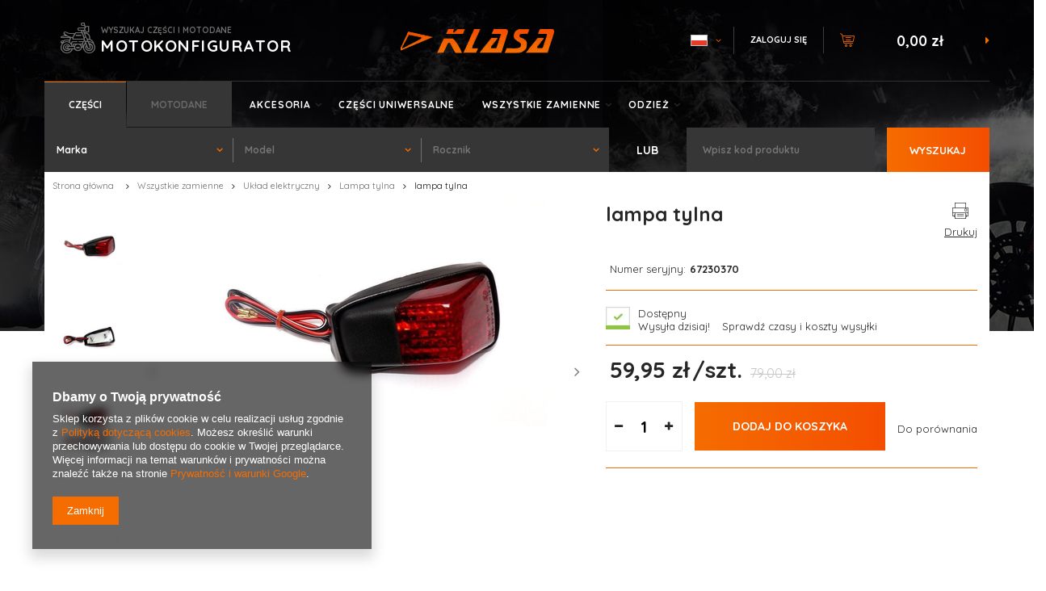

--- FILE ---
content_type: text/html; charset=utf-8
request_url: https://sklepmotocyklowy.pl/pl/products/lampa-tylna-19447
body_size: 19558
content:
<!DOCTYPE html>
<html lang="pl" class="--vat --gross " ><head><meta name='viewport' content='user-scalable=no, initial-scale = 1.0, maximum-scale = 1.0, width=device-width'/> <meta http-equiv="Content-Type" content="text/html; charset=utf-8"><title>lampa tylna  | Wszystkie zamienne \ Układ elektryczny \ Lampa tylna  - sklepmotocyklowy.pl</title><meta name="keywords" content=""><meta name="description" content="lampa tylna  - Setki produktów w najlepszych cenach! Sprawdź nasz cały asortyment - bezpieczne płatności i szybkie dostawy - sklepmotocyklowy.pl"><link rel="icon" href="/gfx/pol/favicon.ico"><meta name="theme-color" content="#f56c00"><meta name="msapplication-navbutton-color" content="#f56c00"><meta name="apple-mobile-web-app-status-bar-style" content="#f56c00"><link rel="preload stylesheet" as="style" href="/gfx/pol/style.css.gzip?r=1755005814"><script>var app_shop={urls:{prefix:'data="/gfx/'.replace('data="', '')+'pol/',graphql:'/graphql/v1/'},vars:{priceType:'gross',priceTypeVat:true,productDeliveryTimeAndAvailabilityWithBasket:false,geoipCountryCode:'US',},txt:{priceTypeText:'',},fn:{},fnrun:{},files:[],graphql:{}};const getCookieByName=(name)=>{const value=`; ${document.cookie}`;const parts = value.split(`; ${name}=`);if(parts.length === 2) return parts.pop().split(';').shift();return false;};if(getCookieByName('freeeshipping_clicked')){document.documentElement.classList.remove('--freeShipping');}if(getCookieByName('rabateCode_clicked')){document.documentElement.classList.remove('--rabateCode');}</script><script src="/gfx/pol/shop.js.gzip?r=1755005814"></script><meta name="robots" content="index,follow"><meta name="rating" content="general"><meta name="Author" content="sklepmotocyklowy na bazie IdoSell (www.idosell.com/shop).">
<!-- Begin LoginOptions html -->

<style>
#client_new_social .service_item[data-name="service_Apple"]:before, 
#cookie_login_social_more .service_item[data-name="service_Apple"]:before,
.oscop_contact .oscop_login__service[data-service="Apple"]:before {
    display: block;
    height: 2.6rem;
    content: url('/gfx/standards/apple.svg?r=1743165583');
}
.oscop_contact .oscop_login__service[data-service="Apple"]:before {
    height: auto;
    transform: scale(0.8);
}
#client_new_social .service_item[data-name="service_Apple"]:has(img.service_icon):before,
#cookie_login_social_more .service_item[data-name="service_Apple"]:has(img.service_icon):before,
.oscop_contact .oscop_login__service[data-service="Apple"]:has(img.service_icon):before {
    display: none;
}
</style>

<!-- End LoginOptions html -->

<!-- Open Graph -->
<meta property="og:type" content="website"><meta property="og:url" content="https://sklepmotocyklowy.pl/pl/products/lampa-tylna-19447
"><meta property="og:title" content="lampa tylna"><meta property="og:site_name" content="sklepmotocyklowy"><meta property="og:locale" content="pl_PL"><meta property="og:locale:alternate" content="de_DE"><meta property="og:locale:alternate" content="en_GB"><meta property="og:image" content="https://sklepmotocyklowy.pl/hpeciai/fc57e7f8042c4bce572d347e7099f693/pol_pl_lampa-tylna-19447_1.jpg"><meta property="og:image:width" content="450"><meta property="og:image:height" content="280"><link rel="manifest" href="https://sklepmotocyklowy.pl/data/include/pwa/1/manifest.json?t=3"><meta name="apple-mobile-web-app-capable" content="yes"><meta name="apple-mobile-web-app-status-bar-style" content="black"><meta name="apple-mobile-web-app-title" content="sklepmotocyklowy.pl"><link rel="apple-touch-icon" href="/data/include/pwa/1/icon-128.png"><link rel="apple-touch-startup-image" href="/data/include/pwa/1/logo-512.png" /><meta name="msapplication-TileImage" content="/data/include/pwa/1/icon-144.png"><meta name="msapplication-TileColor" content="#2F3BA2"><meta name="msapplication-starturl" content="/"><script type="application/javascript">var _adblock = true;</script><script async src="/data/include/advertising.js"></script><script type="application/javascript">var statusPWA = {
                online: {
                    txt: "Połączono z internetem",
                    bg: "#5fa341"
                },
                offline: {
                    txt: "Brak połączenia z internetem",
                    bg: "#eb5467"
                }
            }</script><script async type="application/javascript" src="/ajax/js/pwa_online_bar.js?v=1&r=6"></script><script type="application/javascript" src="/ajax/js/webpush_subscription.js?v=1&r=4"></script><script type="application/javascript">WebPushHandler.publicKey = 'BGfVEitv3jauEuTKEjeB7aahND8BR1V0ss37w+CAWCMIpMUwfpm0m/Mr6AKG/L50BR37hYjFpCPX6xdSQ0IqvPQ=';WebPushHandler.version = '1';WebPushHandler.setPermissionValue();</script><script >
window.dataLayer = window.dataLayer || [];
window.gtag = function gtag() {
dataLayer.push(arguments);
}
gtag('consent', 'default', {
'ad_storage': 'denied',
'analytics_storage': 'denied',
'ad_personalization': 'denied',
'ad_user_data': 'denied',
'wait_for_update': 500
});

gtag('set', 'ads_data_redaction', true);
</script><script  class='google_consent_mode_update'>
gtag('consent', 'update', {
'ad_storage': 'granted',
'analytics_storage': 'granted',
'ad_personalization': 'granted',
'ad_user_data': 'granted'
});
</script>
<!-- End Open Graph -->

<link rel="canonical" href="https://sklepmotocyklowy.pl/pl/products/lampa-tylna-19447" />
<link rel="alternate" hreflang="en" href="https://sklepmotocyklowy.pl/en/products/lampa-tylna-19447" />
<link rel="alternate" hreflang="de" href="https://sklepmotocyklowy.pl/de/products/lampa-tylna-19447" />
<link rel="alternate" hreflang="pl" href="https://sklepmotocyklowy.pl/pl/products/lampa-tylna-19447" />
                <!-- Global site tag (gtag.js) -->
                <script  async src="https://www.googletagmanager.com/gtag/js?id=AW-11294755735"></script>
                <script >
                    window.dataLayer = window.dataLayer || [];
                    window.gtag = function gtag(){dataLayer.push(arguments);}
                    gtag('js', new Date());
                    
                    gtag('config', 'AW-11294755735', {"allow_enhanced_conversions":true});

                </script>
                <link rel="stylesheet" type="text/css" href="/data/designs/64c0d782f150d1.92568921_4/gfx/pol/custom.css.gzip?r=1755514534">                <script>
                if (window.ApplePaySession && window.ApplePaySession.canMakePayments()) {
                    var applePayAvailabilityExpires = new Date();
                    applePayAvailabilityExpires.setTime(applePayAvailabilityExpires.getTime() + 2592000000); //30 days
                    document.cookie = 'applePayAvailability=yes; expires=' + applePayAvailabilityExpires.toUTCString() + '; path=/;secure;'
                    var scriptAppleJs = document.createElement('script');
                    scriptAppleJs.src = "/ajax/js/apple.js?v=3";
                    if (document.readyState === "interactive" || document.readyState === "complete") {
                          document.body.append(scriptAppleJs);
                    } else {
                        document.addEventListener("DOMContentLoaded", () => {
                            document.body.append(scriptAppleJs);
                        });  
                    }
                } else {
                    document.cookie = 'applePayAvailability=no; path=/;secure;'
                }
                </script>
                <script>
            var paypalScriptLoaded = null;
            var paypalScript = null;
            
            async function attachPaypalJs() {
                return new Promise((resolve, reject) => {
                    if (!paypalScript) {
                        paypalScript = document.createElement('script');
                        paypalScript.async = true;
                        paypalScript.setAttribute('data-namespace', "paypal_sdk");
                        paypalScript.setAttribute('data-partner-attribution-id', "IAIspzoo_Cart_PPCP");
                        paypalScript.addEventListener("load", () => {
                        paypalScriptLoaded = true;
                            resolve({status: true});
                        });
                        paypalScript.addEventListener("error", () => {
                            paypalScriptLoaded = true;
                            reject({status: false});
                         });
                        paypalScript.src = "https://www.paypal.com/sdk/js?client-id=AbxR9vIwE1hWdKtGu0gOkvPK2YRoyC9ulUhezbCUWnrjF8bjfwV-lfP2Rze7Bo8jiHIaC0KuaL64tlkD&components=buttons,funding-eligibility&currency=PLN&merchant-id=WNMKYV32V286Y&locale=pl_PL";
                        if (document.readyState === "interactive" || document.readyState === "complete") {
                            document.body.append(paypalScript);
                        } else {
                            document.addEventListener("DOMContentLoaded", () => {
                                document.body.append(paypalScript);
                            });  
                        }                                              
                    } else {
                        if (paypalScriptLoaded) {
                            resolve({status: true});
                        } else {
                            paypalScript.addEventListener("load", () => {
                                paypalScriptLoaded = true;
                                resolve({status: true});                            
                            });
                            paypalScript.addEventListener("error", () => {
                                paypalScriptLoaded = true;
                                reject({status: false});
                            });
                        }
                    }
                });
            }
            </script>
                <script>
                attachPaypalJs().then(() => {
                    let paypalEligiblePayments = [];
                    let payPalAvailabilityExpires = new Date();
                    payPalAvailabilityExpires.setTime(payPalAvailabilityExpires.getTime() + 86400000); //1 day
                    if (typeof(paypal_sdk) != "undefined") {
                        for (x in paypal_sdk.FUNDING) {
                            var buttonTmp = paypal_sdk.Buttons({
                                fundingSource: x.toLowerCase()
                            });
                            if (buttonTmp.isEligible()) {
                                paypalEligiblePayments.push(x);
                            }
                        }
                    }
                    if (paypalEligiblePayments.length > 0) {
                        document.cookie = 'payPalAvailability_PLN=' + paypalEligiblePayments.join(",") + '; expires=' + payPalAvailabilityExpires.toUTCString() + '; path=/; secure';
                        document.cookie = 'paypalMerchant=WNMKYV32V286Y; expires=' + payPalAvailabilityExpires.toUTCString() + '; path=/; secure';
                    } else {
                        document.cookie = 'payPalAvailability_PLN=-1; expires=' + payPalAvailabilityExpires.toUTCString() + '; path=/; secure';
                    }
                });
                </script><script src="/data/gzipFile/expressCheckout.js.gz"></script><link rel="preload" as="image" href="/hpeciai/63769d224ec8cc7863031f09da763a93/pol_pm_lampa-tylna-19447_1.jpg"><style>
								#main_banner1.skeleton .main_slider__item > a {
									padding-top: calc(4000/3000* 100%);
								}
								@media (min-width: 757px) {#main_banner1.skeleton .main_slider__item > a {
									padding-top: calc(4000/3000* 100%);
								}}
								@media (min-width: 979px) {#main_banner1.skeleton .main_slider__item > a {
									padding-top: calc(4000/3000* 100%);
								}}
								#main_banner1 .main_slider__item > a.loading {
									padding-top: calc(4000/3000* 100%);
								}
								@media (min-width: 757px) {#main_banner1 .main_slider__item > a.loading {
									padding-top: calc(4000/3000* 100%);
								}}
								@media (min-width: 979px) {#main_banner1 .main_slider__item > a.loading {
									padding-top: calc(4000/3000* 100%);
								}}
							</style><style>
									#photos_slider[data-skeleton] .photos__link:before {
										padding-top: calc(280/450* 100%);
									}
									@media (min-width: 979px) {.photos__slider[data-skeleton] .photos__figure:not(.--nav):first-child .photos__link {
										max-height: 280px;
									}}
								</style><script src="/gfx/pol/projector_details.js.gzip?r=1755005815"></script><script src="/gfx/pol/projector_bundle_zone.js.gzip?r=1755005815"></script><script src="/gfx/pol/projector_video.js.gzip?r=1755005815"></script><script src="/gfx/pol/projector_photos.js.gzip?r=1755005815"></script></head><body><div id="container" class="projector_page container"><header class="row mx-0 flex-wrap commercial_banner"><script class="ajaxLoad">
                app_shop.vars.vat_registered = "true";
                app_shop.vars.currency_format = "###,##0.00";
                
                    app_shop.vars.currency_before_value = false;
                
                    app_shop.vars.currency_space = true;
                
                app_shop.vars.symbol = "zł";
                app_shop.vars.id= "PLN";
                app_shop.vars.baseurl = "http://sklepmotocyklowy.pl/";
                app_shop.vars.sslurl= "https://sklepmotocyklowy.pl/";
                app_shop.vars.curr_url= "%2Fpl%2Fproducts%2Flampa-tylna-19447";
                

                var currency_decimal_separator = ',';
                var currency_grouping_separator = ' ';

                
                    app_shop.vars.blacklist_extension = ["exe","com","swf","js","php"];
                
                    app_shop.vars.blacklist_mime = ["application/javascript","application/octet-stream","message/http","text/javascript","application/x-deb","application/x-javascript","application/x-shockwave-flash","application/x-msdownload"];
                
                    app_shop.urls.contact = "/pl/contact";
                </script><div id="viewType" style="display:none"></div><div id="moto_config" class="col-md-4 col-12 order-5 order-md-0"><div><span>wyszukaj części i motodane</span><span class="config_header">motokonfigurator</span></div></div><div id="logo" class="col-md-3 d-flex align-items-center justify-content-center order-2 order-md-0"><a href="/main.php" target="_self"><img src="/data/gfx/mask/pol/logo_1_big.png" alt="Logo" width="191" height="31"></a></div><div id="menu_settings" class="col-md-3 px-0 px-md-3 d-flex align-items-center justify-content-end"><div class="open_trigger"><span class="d-none d-md-inline-block flag flag_pol"></span><div class="menu_settings_wrapper d-md-none"><div class="menu_settings_inline"><div class="menu_settings_header">
                                        Język i waluta: 
                                    </div><div class="menu_settings_content"><span class="menu_settings_flag flag flag_pol"></span><strong class="menu_settings_value"><span class="menu_settings_language">pl</span><span> | </span><span class="menu_settings_currency">zł</span></strong></div></div><div class="menu_settings_inline"><div class="menu_settings_header">
                                        Dostawa do: 
                                    </div><div class="menu_settings_content"><strong class="menu_settings_value">Polska</strong></div></div></div><i class="icon-angle-down d-none d-md-inline-block"></i></div><form action="https://sklepmotocyklowy.pl/pl/settings.html" method="post"><ul class="bg_alter"><li><div class="form-group"><label class="menu_settings_lang_label">Język</label><div class="radio"><label><input type="radio" name="lang" checked value="pol"><span class="flag flag_pol"></span><span>pl</span></label></div><div class="radio"><label><input type="radio" name="lang" value="ger"><span class="flag flag_ger"></span><span>de</span></label></div><div class="radio"><label><input type="radio" name="lang" value="eng"><span class="flag flag_eng"></span><span>en</span></label></div></div></li><li><div class="form-group"><label for="menu_settings_curr">Waluta</label><div class="select-after"><select class="form-control" name="curr" id="menu_settings_curr"><option value="PLN" selected>zł</option><option value="EUR">€ (1 zł = 0.2347€)
                                                                    </option><option value="USD">$ (1 zł = 0.2724$)
                                                                    </option></select></div></div><div class="form-group"><label for="menu_settings_country">Dostawa do</label><div class="select-after"><select class="form-control" name="country" id="menu_settings_country"><option value="1143020001">Albania</option><option value="1143020016">Austria</option><option value="1143020022">Belgia</option><option value="1143020029">Bośnia i Hercegowina</option><option value="1143020031">Brazylia</option><option value="1143020033">Bułgaria</option><option value="1143020036">Chile</option><option value="1143020037">Chiny</option><option value="1143020038">Chorwacja</option><option value="1170044701">Czarnogóra</option><option value="1143020041">Czechy</option><option value="1143020042">Dania</option><option value="1143020051">Estonia</option><option value="1143020056">Finlandia</option><option value="1143020057">Francja</option><option value="1143020062">Grecja</option><option value="1143020075">Hiszpania</option><option value="1143020076">Holandia</option><option value="1143020080">Indonezja</option><option value="1143020083">Irlandia</option><option value="1170044718">Irlandia Północna</option><option value="1143020087">Japonia</option><option value="1143020095">Kanada</option><option value="1143020106">Korea Południowa</option><option value="1143020116">Litwa</option><option value="1143020118">Łotwa</option><option value="1143020117">Luksemburg</option><option value="1143020133">Meksyk</option><option value="1143020134">Mołdawia</option><option value="1143020143">Niemcy</option><option value="1143020149">Norwegia</option><option selected value="1143020003">Polska</option><option value="1143020163">Portugalia</option><option value="1143020169">Rumunia</option><option value="1143020181">Singapur</option><option value="1143020182">Słowacja</option><option value="1143020183">Słowenia</option><option value="1143020186">Stany Zjednoczone</option><option value="1143020193">Szwecja</option><option value="1143020196">Tajlandia</option><option value="1143020197">Tajwan</option><option value="1143020205">Turcja</option><option value="1143020210">Ukraina</option><option value="1143020217">Węgry</option><option value="1143020218">Wielka Brytania</option><option value="1143020220">Włochy</option></select></div></div></li><li class="buttons"><button class="btn-small" type="submit">
                                        Zastosuj zmiany
                                    </button></li></ul></form><div id="menu_additional"><a class="account_link" href="https://sklepmotocyklowy.pl/pl/login.html">Zaloguj się</a><a href="/basketedit.php?mode=2" class="wishlist_link">
                            Lista zakupowa
                            <span>0</span></a></div></div><div id="menu_basket" class="col-md-2 pl-lg-3 order-4 order-md-0"><a href="https://sklepmotocyklowy.pl/pl/basketedit.html?mode=1"><strong>0,00 zł</strong></a><div class="d-none"><a class="wishes_link link" href="https://sklepmotocyklowy.pl/pl/basketedit.html?mode=2" rel="nofollow" title=""><span>(0)</span></a><a class="basket_link link" href="https://sklepmotocyklowy.pl/pl/basketedit.html?mode=1" rel="nofollow" title=""></a></div><script>
                        app_shop.vars.cache_html = true;
                    </script></div><nav id="menu_categories" class="col-md-12 px-0 order-1 order-md-0"><button type="button" class="navbar-toggler"><i class="icon-reorder"></i></button><div class="navbar-collapse" id="menu_navbar"><div class="menu-tabs" id="menu_tabs"><div class="menu-tab" id="menu_5">Części</div><div class="menu-tab" id="menu_3">Motodane</div></div><ul class="navbar-nav"><li class="nav-item"><a  href="/pl/menu/akcesoria-37794" target="_self" title="Akcesoria" class="nav-link" >Akcesoria</a><ul class="navbar-subnav"><li class="nav-item"><a class="nav-link" href="/pl/menu/akcesoria-rozne-289" target="_self">Akcesoria różne</a></li><li class="nav-item"><a class="nav-link" href="/pl/menu/gogle-270" target="_self">Gogle</a></li><li class="nav-item"><a class="nav-link" href="/pl/menu/kaski-331" target="_self">Kaski</a><ul class="navbar-subsubnav"><li class="nav-item"><a class="nav-link" href="/pl/menu/torby-na-kask-311" target="_self">Torby na kask</a></li></ul></li><li class="nav-item"><a class="nav-link" href="/pl/menu/katalogi-297" target="_self">Katalogi</a></li><li class="nav-item"><a class="nav-link" href="/pl/menu/manetki-275" target="_self">Manetki</a></li><li class="nav-item"><a class="nav-link" href="/pl/menu/narzedzia-288" target="_self">Narzędzia</a></li><li class="nav-item"><a class="nav-link" href="/pl/menu/ogumienie-325" target="_self">Ogumienie</a></li><li class="nav-item"><a class="nav-link" href="/pl/menu/oleje-i-smary-220" target="_self">Oleje i smary</a><ul class="navbar-subsubnav"><li class="nav-item"><a class="nav-link" href="/pl/menu/dodatek-do-paliwa-337" target="_self">Dodatek do paliwa</a></li><li class="nav-item"><a class="nav-link" href="/pl/menu/dodatki-do-olejow-336" target="_self">dodatki do olejów</a></li><li class="nav-item"><a class="nav-link" href="/pl/menu/oleje-2t-221" target="_self">Oleje 2T</a></li><li class="nav-item"><a class="nav-link" href="/pl/menu/oleje-4t-279" target="_self">Oleje 4T</a></li><li class="nav-item"><a class="nav-link" href="/pl/menu/oleje-do-filtrow-powietrza-282" target="_self">Oleje do filtrów powietrza</a></li><li class="nav-item"><a class="nav-link" href="/pl/menu/oleje-przedniego-zawieszenia-281" target="_self">Oleje przedniego zawieszenia</a></li><li class="nav-item"><a class="nav-link" href="/pl/menu/oleje-przekladniowe-280" target="_self">Oleje przekładniowe</a></li><li class="nav-item"><a class="nav-link" href="/pl/menu/oleje-quad-306" target="_self">Oleje Quad</a></li><li class="nav-item"><a class="nav-link" href="/pl/menu/oleje-snowmobile-305" target="_self">Oleje Snowmobile</a></li><li class="nav-item"><a class="nav-link" href="/pl/menu/plyny-chlodzace-303" target="_self">Płyny chłodzące</a></li><li class="nav-item"><a class="nav-link" href="/pl/menu/plyny-hamulcowe-302" target="_self">Płyny hamulcowe</a></li><li class="nav-item"><a class="nav-link" href="/pl/menu/srodki-czyszczace-i-konserwujace-300" target="_self">Środki czyszczące i konserwujące</a></li><li class="nav-item"><a class="nav-link" href="/pl/menu/srodki-naprawcze-opony-304" target="_self">Środki naprawcze opony</a></li><li class="nav-item"><a class="nav-link" href="/pl/menu/srodki-smarujace-283" target="_self">Środki smarujące</a></li></ul></li><li class="nav-item"><a class="nav-link" href="/pl/menu/oleje-i-dodatki-samochodowe-335" target="_self">Oleje i dodatki samochodowe</a></li><li class="nav-item"><a class="nav-link" href="/pl/menu/plandeki-296" target="_self">Plandeki</a></li><li class="nav-item"><a class="nav-link" href="/pl/menu/podnosniki-310" target="_self">Podnośniki</a></li><li class="nav-item"><a class="nav-link" href="/pl/menu/siatki-mocujace-287" target="_self">Siatki mocujące</a></li><li class="nav-item"><a class="nav-link" href="/pl/menu/tank-pady-274" target="_self">Tank pady</a></li><li class="nav-item"><a class="nav-link" href="/pl/menu/zabezpieczenia-259" target="_self">Zabezpieczenia</a></li><li class="nav-item"><a class="nav-link" href="/pl/menu/zarowki-260" target="_self">Żarówki</a></li></ul></li><li class="nav-item"><a  href="/pl/menu/czesci-uniwersalne-38864" target="_self" title="Części uniwersalne" class="nav-link" >Części uniwersalne</a><ul class="navbar-subnav"><li class="nav-item"><a class="nav-link" href="/pl/menu/bezpieczniki-258" target="_self">Bezpieczniki</a></li><li class="nav-item"><a class="nav-link" href="/pl/menu/blokady-kierownicy-313" target="_self">Blokady kierownicy</a></li><li class="nav-item"><a class="nav-link" href="/pl/menu/filtr-powietrza-uniw-328" target="_self">filtr powietrza uniw.</a></li><li class="nav-item"><a class="nav-link" href="/pl/menu/filtry-paliwa-uniw-269" target="_self">Filtry paliwa uniw.</a></li><li class="nav-item"><a class="nav-link" href="/pl/menu/kierownice-276" target="_self">Kierownice</a></li><li class="nav-item"><a class="nav-link" href="/pl/menu/kierunkowskazy-uniw-272" target="_self">Kierunkowskazy uniw.</a></li><li class="nav-item"><a class="nav-link" href="/pl/menu/lampy-285" target="_self">Lampy</a></li><li class="nav-item"><a class="nav-link" href="/pl/menu/lusterka-uniwersalne-277" target="_self">Lusterka uniwersalne</a></li><li class="nav-item"><a class="nav-link" href="/pl/menu/obudowa-filtra-powietrza-329" target="_self">Obudowa filtra powietrza</a></li><li class="nav-item"><a class="nav-link" href="/pl/menu/podnozki-271" target="_self">Podnóżki</a></li><li class="nav-item"><a class="nav-link" href="/pl/menu/predkosciomierze-i-obrotomierze-uniwersalne-308" target="_self">Prędkościomierze i obrotomierze uniwersalne</a></li><li class="nav-item"><a class="nav-link" href="/pl/menu/przelaczniki-333" target="_self">PRZEŁĄCZNIKI</a></li><li class="nav-item"><a class="nav-link" href="/pl/menu/przerywacze-kierunk-273" target="_self">Przerywacze kierunk.</a></li><li class="nav-item"><a class="nav-link" href="/pl/menu/ramiona-kierunk-318" target="_self">Ramiona kierunk.</a></li><li class="nav-item"><a class="nav-link" href="/pl/menu/stacyjki-334" target="_self">stacyjki</a></li><li class="nav-item"><a class="nav-link" href="/pl/menu/sygnalizatory-dzwieku-278" target="_self">Sygnalizatory dzwięku</a></li></ul></li><li class="nav-item active"><a  href="/pl/menu/wszystkie-zamienne-30098" target="_self" title="Wszystkie zamienne" class="nav-link active" >Wszystkie zamienne</a><ul class="navbar-subnav"><li class="nav-item"><a class="nav-link" href="/pl/menu/amortyzatory-203" target="_self">Amortyzatory</a></li><li class="nav-item"><a class="nav-link" href="/pl/menu/czesci-oryginalne-319" target="_self">Części oryginalne</a><ul class="navbar-subsubnav"><li class="nav-item"><a class="nav-link" href="/pl/menu/czesci-oryginalne-332" target="_self">Części oryginalne</a></li><li class="nav-item"><a class="nav-link" href="/pl/menu/honda-320" target="_self">HONDA</a></li><li class="nav-item"><a class="nav-link" href="/pl/menu/kawasaki-322" target="_self">KAWASAKI</a></li><li class="nav-item"><a class="nav-link" href="/pl/menu/suzuki-323" target="_self">SUZUKI</a></li><li class="nav-item"><a class="nav-link" href="/pl/menu/yamaha-324" target="_self">YAMAHA</a></li></ul></li><li class="nav-item"><a class="nav-link" href="/pl/menu/filtry-201" target="_self">Filtry</a><ul class="navbar-subsubnav"><li class="nav-item"><a class="nav-link" href="/pl/menu/filtry-oleju-205" target="_self">Filtry oleju</a></li><li class="nav-item"><a class="nav-link" href="/pl/menu/filtry-powietrza-202" target="_self">Filtry powietrza</a></li></ul></li><li class="nav-item"><a class="nav-link" href="/pl/menu/korki-wlewu-paliwa-312" target="_self">Korki wlewu paliwa</a></li><li class="nav-item"><a class="nav-link" href="/pl/menu/ksiazki-serwisowe-225" target="_self">Książki serwisowe</a></li><li class="nav-item"><a class="nav-link" href="/pl/menu/lozyska-walu-340" target="_self">Łożyska wału</a></li><li class="nav-item"><a class="nav-link" href="/pl/menu/nadwozie-157" target="_self">Nadwozie</a><ul class="navbar-subsubnav"><li class="nav-item"><a class="nav-link" href="/pl/menu/blotnik-342" target="_self">Błotnik</a></li><li class="nav-item"><a class="nav-link" href="/pl/menu/ciegna-341" target="_self">Cięgna</a></li><li class="nav-item"><a class="nav-link" href="/pl/menu/dzwignie-159" target="_self">Dźwignie</a></li><li class="nav-item"><a class="nav-link" href="/pl/menu/linki-158" target="_self">Linki</a></li><li class="nav-item"><a class="nav-link" href="/pl/menu/lusterka-171" target="_self">Lusterka</a></li><li class="nav-item"><a class="nav-link" href="/pl/menu/podnozki-motocyklowe-256" target="_self">Podnóżki motocyklowe</a></li><li class="nav-item"><a class="nav-link" href="/pl/menu/pompa-sprzegla-191" target="_self">Pompa sprzęgła</a></li><li class="nav-item"><a class="nav-link" href="/pl/menu/predkosciomierze-i-obrotomierze-307" target="_self">Prędkościomierze i obrotomierze</a></li><li class="nav-item"><a class="nav-link" href="/pl/menu/tlumiki-291" target="_self">Tłumiki</a></li></ul></li><li class="nav-item"><a class="nav-link" href="/pl/menu/rozruszniki-237" target="_self">Rozruszniki</a></li><li class="nav-item"><a class="nav-link" href="/pl/menu/silnik-180" target="_self">Silnik</a><ul class="navbar-subsubnav"><li class="nav-item"><a class="nav-link" href="/pl/menu/cylindry-kompletne-182" target="_self">Cylindry kompletne</a></li><li class="nav-item"><a class="nav-link" href="/pl/menu/czujniki-321" target="_self">Czujniki</a></li><li class="nav-item"><a class="nav-link" href="/pl/menu/glowice-228" target="_self">Głowice</a></li><li class="nav-item"><a class="nav-link" href="/pl/menu/korbowody-247" target="_self">Korbowody</a></li><li class="nav-item"><a class="nav-link" href="/pl/menu/lancuch-przeniesienia-napedu-245" target="_self">Łańcuch przeniesienia napędu</a></li><li class="nav-item"><a class="nav-link" href="/pl/menu/lancuchy-rozrzadu-208" target="_self">Łańcuchy rozrządu</a></li><li class="nav-item"><a class="nav-link" href="/pl/menu/pompy-oleju-294" target="_self">Pompy oleju</a></li><li class="nav-item"><a class="nav-link" href="/pl/menu/rolki-236" target="_self">Rolki</a></li><li class="nav-item"><a class="nav-link" href="/pl/menu/sprzegla-239" target="_self">Sprzęgła</a></li><li class="nav-item"><a class="nav-link" href="/pl/menu/tarcze-sprzeglowe-181" target="_self">Tarcze sprzęgłowe</a></li><li class="nav-item"><a class="nav-link" href="/pl/menu/termostaty-186" target="_self">Termostaty</a></li><li class="nav-item"><a class="nav-link" href="/pl/menu/tloki-193" target="_self">Tłoki</a></li><li class="nav-item"><a class="nav-link" href="/pl/menu/uszczelki-183" target="_self">Uszczelki</a></li><li class="nav-item"><a class="nav-link" href="/pl/menu/waly-korbowe-231" target="_self">Wały korbowe</a></li><li class="nav-item"><a class="nav-link" href="/pl/menu/wariatory-241" target="_self">Wariatory</a></li><li class="nav-item"><a class="nav-link" href="/pl/menu/zawory-199" target="_self">Zawory</a></li><li class="nav-item"><a class="nav-link" href="/pl/menu/zestaw-naprawczy-pompy-wody-255" target="_self">Zestaw naprawczy pompy wody</a></li></ul></li><li class="nav-item active"><a class="nav-link active" href="/pl/menu/uklad-elektryczny-152" target="_self">Układ elektryczny</a><ul class="navbar-subsubnav"><li class="nav-item"><a class="nav-link" href="/pl/menu/akumulatory-153" target="_self">Akumulatory</a></li><li class="nav-item"><a class="nav-link" href="/pl/menu/czujnik-biegu-neutralnego-301" target="_self">Czujnik biegu neutralnego</a></li><li class="nav-item"><a class="nav-link" href="/pl/menu/kierunkowskazy-165" target="_self">Kierunkowskazy</a></li><li class="nav-item"><a class="nav-link" href="/pl/menu/lampa-przod-343" target="_self">Lampa przód</a></li><li class="nav-item active"><a class="nav-link active" href="/pl/menu/lampa-tylna-242" target="_self">Lampa tylna</a></li><li class="nav-item"><a class="nav-link" href="/pl/menu/regulatory-172" target="_self">Regulatory</a></li><li class="nav-item"><a class="nav-link" href="/pl/menu/stacyjki-173" target="_self">Stacyjki</a></li><li class="nav-item"><a class="nav-link" href="/pl/menu/statory-295" target="_self">Statory</a></li><li class="nav-item"><a class="nav-link" href="/pl/menu/swiece-i-fajki-174" target="_self">Świece i fajki</a></li><li class="nav-item"><a class="nav-link" href="/pl/menu/uklad-ladowania-326" target="_self">Układ Ładowania</a></li><li class="nav-item"><a class="nav-link" href="/pl/menu/uklad-zaplonowy-154" target="_self">Układ zapłonowy</a></li><li class="nav-item"><a class="nav-link" href="/pl/menu/wylaczniki-197" target="_self">Wyłączniki</a></li></ul></li><li class="nav-item"><a class="nav-link" href="/pl/menu/uklad-hamulcowy-167" target="_self">Układ hamulcowy</a><ul class="navbar-subsubnav"><li class="nav-item"><a class="nav-link" href="/pl/menu/klocki-szczeki-168" target="_self">Klocki, szczęki</a></li><li class="nav-item"><a class="nav-link" href="/pl/menu/pompa-hamulcowa-190" target="_self">Pompa hamulcowa</a></li><li class="nav-item"><a class="nav-link" href="/pl/menu/tarcze-hamulcowe-179" target="_self">Tarcze hamulcowe</a></li><li class="nav-item"><a class="nav-link" href="/pl/menu/zacisk-189" target="_self">Zacisk</a></li></ul></li><li class="nav-item"><a class="nav-link" href="/pl/menu/uklad-napedowy-223" target="_self">Układ napędowy</a><ul class="navbar-subsubnav"><li class="nav-item"><a class="nav-link" href="/pl/menu/gumy-amortyzujace-314" target="_self">Gumy amortyzujące</a></li><li class="nav-item"><a class="nav-link" href="/pl/menu/lancuchy-i-zebatki-224" target="_self">Łańcuchy i zębatki</a></li><li class="nav-item"><a class="nav-link" href="/pl/menu/paski-napedowe-234" target="_self">Paski napędowe</a></li><li class="nav-item"><a class="nav-link" href="/pl/menu/sprzegla-339" target="_self">Sprzęgła</a></li></ul></li><li class="nav-item"><a class="nav-link" href="/pl/menu/uklad-paliwowy-162" target="_self">Układ paliwowy</a><ul class="navbar-subsubnav"><li class="nav-item"><a class="nav-link" href="/pl/menu/filtry-paliwa-226" target="_self">Filtry paliwa</a></li><li class="nav-item"><a class="nav-link" href="/pl/menu/gaznik-163" target="_self">Gaźnik</a></li><li class="nav-item"><a class="nav-link" href="/pl/menu/kraniki-230" target="_self">Kraniki</a></li><li class="nav-item"><a class="nav-link" href="/pl/menu/krocce-gaznikowe-170" target="_self">Króćce gaźnikowe</a></li><li class="nav-item"><a class="nav-link" href="/pl/menu/pompa-paliwa-235" target="_self">Pompa paliwa</a></li><li class="nav-item"><a class="nav-link" href="/pl/menu/zestawy-naprawcze-kranika-169" target="_self">Zestawy naprawcze kranika</a></li></ul></li><li class="nav-item"><a class="nav-link" href="/pl/menu/uklad-rozruchowy-176" target="_self">Układ rozruchowy</a><ul class="navbar-subsubnav"><li class="nav-item"><a class="nav-link" href="/pl/menu/rozruszniki-177" target="_self">Rozruszniki</a></li></ul></li><li class="nav-item"><a class="nav-link" href="/pl/menu/zawieszenie-187" target="_self">Zawieszenie</a><ul class="navbar-subsubnav"><li class="nav-item"><a class="nav-link" href="/pl/menu/amortyzatory-tylne-192" target="_self">Amortyzatory tylne</a></li><li class="nav-item"><a class="nav-link" href="/pl/menu/lozyska-kol-200" target="_self">Łożyska kół</a></li><li class="nav-item"><a class="nav-link" href="/pl/menu/lozysko-glowki-ramy-240" target="_self">Łożysko główki ramy</a></li><li class="nav-item"><a class="nav-link" href="/pl/menu/rury-nosne-teleskopu-195" target="_self">Rury nośne teleskopu</a></li><li class="nav-item"><a class="nav-link" href="/pl/menu/wahacz-188" target="_self">Wahacz</a></li></ul></li></ul></li><li class="nav-item"><a  href="/pl/menu/odziez-35425" target="_self" title="Odzież" class="nav-link" >Odzież</a><ul class="navbar-subnav"><li class="nav-item"><a class="nav-link" href="/pl/menu/bluzy-266" target="_self">Bluzy</a></li><li class="nav-item"><a class="nav-link" href="/pl/menu/czapki-i-chusty-265" target="_self">Czapki i chusty</a></li><li class="nav-item"><a class="nav-link" href="/pl/menu/kamizelki-i-koszule-309" target="_self">Kamizelki i koszule</a></li><li class="nav-item"><a class="nav-link" href="/pl/menu/kolekcja-moto-gp-286" target="_self">Kolekcja Moto GP</a></li><li class="nav-item"><a class="nav-link" href="/pl/menu/koszulki-267" target="_self">Koszulki</a></li><li class="nav-item"><a class="nav-link" href="/pl/menu/naszywki-268" target="_self">Naszywki</a></li><li class="nav-item"><a class="nav-link" href="/pl/menu/pozostala-odziez-263" target="_self">Pozostała odzież</a></li><li class="nav-item"><a class="nav-link" href="/pl/menu/rekawice-i-pasy-nerkowe-264" target="_self">Rękawice i pasy nerkowe</a></li><li class="nav-item"><a class="nav-link" href="/pl/menu/spodnie-skorzane-262" target="_self">Spodnie skórzane</a></li></ul></li></ul></div></nav><div class="advanced_search_wrapper col-md-8 col-12 order-6 order-md-0"><div class="advanced_search_wrapper_sub row align-items-center"><div class="advanced_search col-12 col-md-11"><form action="navigation.php" id="adv_search" class="row"></form></div><span class="special_lit col-12 col-md-1">Lub</span></div></div><form action="https://sklepmotocyklowy.pl/pl/search" method="get" id="menu_search" class="col-md-4 order-3 order-md-0"><label class="d-md-none"><i class="icon-search"></i></label><div><div class="form-group"><input id="menu_search_text" type="text" name="text" class="catcomplete" placeholder="Wpisz kod produktu"></div><button type="submit">
		                Wyszukaj
		            </button><a href="https://sklepmotocyklowy.pl/pl/searching.html" title=""><i class="icon-remove d-md-none"></i></a></div></form></header><div id="layout" class="clearfix "><aside class="col-3"><div class="setMobileGrid" data-item="#menu_navbar"></div><div class="setMobileGrid" data-item="#menu_navbar3" data-ismenu1="true"></div><div class="setMobileGrid" data-item="#menu_blog"></div><div class="login_menu_block d-lg-none" id="login_menu_block"><a class="sign_in_link" href="/login.php" title=""><i class="icon-user"></i><span>Zaloguj się</span></a><a class="registration_link" href="/client-new.php?register" title=""><i class="icon-lock"></i>  Zarejestruj się
                            
                        </a><a class="order_status_link" href="/order-open.php" title=""><i class="icon-globe"></i><span>Sprawdź status zamówienia</span></a></div><div class="setMobileGrid" data-item="#menu_contact"></div><div class="setMobileGrid" data-item="#menu_settings"></div></aside><div id="content" class="col-12"><div class="breadcrumbs col-md-12"><div class="back_button"><button id="back_button"><i class="icon-angle-left"></i> Wstecz</button></div><div class="list_wrapper"><ol><li class="bc-main"><span><a href="/">Strona główna</a></span></li><li class="category bc-item-1"><a class="category" href="/pl/menu/wszystkie-zamienne-30098">Wszystkie zamienne</a></li><li class="category bc-item-2"><a class="category" href="/pl/menu/uklad-elektryczny-152">Układ elektryczny</a></li><li class="category bc-active bc-item-3"><a class="category" href="/pl/menu/lampa-tylna-242">Lampa tylna</a></li><li class="bc-active bc-product-name"><span>lampa tylna</span></li></ol></div></div><div id="menu_compare_product" style="display:none"><div class="big_label">Dodane do porównania</div><div class="compare_product_sub align_row" data-align="img#css"></div><div class="compare_buttons"><a class="btn-small" id="comparers_remove_btn" href="https://sklepmotocyklowy.pl/pl/settings.html?comparers=remove&amp;product=###" title="">
                            Usuń produkty
                        </a><a class="btn-small" href="https://sklepmotocyklowy.pl/pl/product-compare.html" title="" target="_blank"><span>Porównaj produkty</span><span class="d-sm-none">(0)</span></a></div><script>
                            app_shop.run(function(){ menu_compare_cache(); }, 'all');
                        </script></div><script class="ajaxLoad">
                cena_raty = 59.95;
                
                    var  client_login = 'false'
                    
                var  client_points = '';
                var  points_used = '';
                var  shop_currency = 'zł';
                var product_data = {
                "product_id": '19447',
                
                "currency":"zł",
                "product_type":"product_item",
                "unit":"szt.",
                "unit_plural":"szt.",
                
                "unit_sellby":"1",
                "unit_precision":"0",
                
                "base_price":{
                
                    "maxprice":"59.95",
                
                    "maxprice_formatted":"59,95 zł",
                
                    "maxprice_net":"48.74",
                
                    "maxprice_net_formatted":"48,74 zł",
                
                    "minprice":"59.95",
                
                    "minprice_formatted":"59,95 zł",
                
                    "minprice_net":"48.74",
                
                    "minprice_net_formatted":"48,74 zł",
                
                    "size_max_maxprice_net":"64.23",
                
                    "size_min_maxprice_net":"64.23",
                
                    "size_max_maxprice_net_formatted":"64,23 zł",
                
                    "size_min_maxprice_net_formatted":"64,23 zł",
                
                    "size_max_maxprice":"79.00",
                
                    "size_min_maxprice":"79.00",
                
                    "size_max_maxprice_formatted":"79,00 zł",
                
                    "size_min_maxprice_formatted":"79,00 zł",
                
                    "price_unit_sellby":"59.95",
                
                    "value":"59.95",
                    "price_formatted":"59,95 zł",
                    "price_net":"48.74",
                    "price_net_formatted":"48,74 zł",
                    "yousave_percent":"24",
                    "omnibus_price":"59.95",
                    "omnibus_price_formatted":"59,95 zł",
                    "omnibus_yousave":"0",
                    "omnibus_yousave_formatted":"0,00 zł",
                    "omnibus_price_net":"48.74",
                    "omnibus_price_net_formatted":"48,74 zł",
                    "omnibus_yousave_net":"0",
                    "omnibus_yousave_net_formatted":"0,00 zł",
                    "omnibus_yousave_percent":"0",
                    "omnibus_price_is_higher_than_selling_price":"false",
                    "vat":"23",
                    "yousave":"19.05",
                    "maxprice":"79.00",
                    "yousave_formatted":"19,05 zł",
                    "maxprice_formatted":"79,00 zł",
                    "yousave_net":"15.49",
                    "maxprice_net":"64.23",
                    "yousave_net_formatted":"15,49 zł",
                    "maxprice_net_formatted":"64,23 zł",
                    "worth":"59.95",
                    "worth_net":"48.74",
                    "worth_formatted":"59,95 zł",
                    "worth_net_formatted":"48,74 zł",
                    "max_diff_gross":"19.05",
                    "max_diff_gross_formatted":"19,05 zł",
                    "max_diff_percent":"24",
                    "max_diff_net":"15.49",
                    "max_diff_net_formatted":"15,49 zł",
                    "basket_enable":"y",
                    "special_offer":"false",
                    "rebate_code_active":"n",
                    "priceformula_error":"false"
                },
                
                "order_quantity_range":{
                
                }

                
                
                }
                var  trust_level = '0';
            </script><form id="projector_form" action="https://sklepmotocyklowy.pl/pl/basketchange.html" method="post" data-product_id="19447" class="
                     row 
                    "><input id="projector_product_hidden" type="hidden" name="product" value="19447"><input id="projector_size_hidden" type="hidden" name="size" autocomplete="off" value="onesize"><input id="projector_mode_hidden" type="hidden" name="mode" value="1"><div id="projector_photos" class="photos col-12 col-sm-7 pb-4"><div class="row"><div class="enclosures_wrapper col-2"><div id="projector_pager" class="enclosures align_row" data-align="img#css"><a data-slide-index="0"><img alt="" src="/hpeciai/9604f3acfa48373e806fecccb2d963db/pol_ps_lampa-tylna-19447_1.jpg"></a><a data-slide-index="1"><img alt="" src="/hpeciai/f1017b6cf5fa786edd5ee5c2509bc3c2/pol_ps_lampa-tylna-19447_2.jpg"></a><a data-slide-index="2"><img alt="" src="/hpeciai/1faf208f02dd6fa743d2fb521e8261c7/pol_ps_lampa-tylna-19447_3.jpg"></a></div><div class="enclosures_more"><span class="enclosures_more_inside"><span>+1</span>zdjęcia</span></div></div><ul id="projector_slider" class="col-12 col-sm-10"><li><a class="projector_medium_image" data-imagelightbox="f" href="/hpeciai/fc57e7f8042c4bce572d347e7099f693/pol_pl_lampa-tylna-19447_1.jpg"><img class="photo slick-loading" alt="lampa tylna" data-lazy="/hpeciai/63769d224ec8cc7863031f09da763a93/pol_pm_lampa-tylna-19447_1.jpg"></a></li><li><a class="projector_medium_image" data-imagelightbox="f" href="/hpeciai/7b4426931697d924f1961cce91be8485/pol_pl_lampa-tylna-19447_2.jpg"><img class="photo slick-loading" alt="lampa tylna" data-lazy="/hpeciai/125927682b0b8cff69c3c7881d98da92/pol_pm_lampa-tylna-19447_2.jpg"></a></li><li><a class="projector_medium_image" data-imagelightbox="f" href="/hpeciai/8f4d8551bd58c4de47cea5ec374dc945/pol_pl_lampa-tylna-19447_3.jpg"><img class="photo slick-loading" alt="lampa tylna" data-lazy="/hpeciai/3176751e6fa1bb0bb8aeb1cd0945a67d/pol_pm_lampa-tylna-19447_3.jpg"></a></li><li><a class="projector_medium_image" data-imagelightbox="f" href="/hpeciai/511036b07a21e60f90a5a1b2192178f0/pol_pl_lampa-tylna-19447_4.jpg"><img class="photo slick-loading" alt="lampa tylna" data-lazy="/hpeciai/81239c9f72da66533aef13e419183a85/pol_pm_lampa-tylna-19447_4.jpg"></a></li></ul></div></div><div id="projector_details" class="product_info col-12 col-sm-5"><div class="projector_navigation pb-3 d-md-flex align-items-start justify-content-md-between"><div class="projector_navigation_sub"><div class="label_icons"></div><h1>lampa tylna</h1></div><div class="product_print"><span>Drukuj</span></div></div><div class="product_info_top"><div class="code item_info"><span>Numer seryjny: </span><strong>67230370</strong></div></div><div class="product_section sizes row mx-n2" id="projector_sizes_cont" style="display:none;"><div class="col-3 p-2"><a class="select_button" href="/pl/products/lampa-tylna-19447?selected_size=onesize" data-type="onesize">uniwersalny</a></div></div><div class="projector_product_status_wrapper" style="display:none"><div id="projector_status_description_wrapper" style="display:none"><label>
                                Dostępność:
                            </label><div><img id="projector_status_gfx" class="projector_status_gfx" alt="status_icon" src="/data/lang/pol/available_graph/graph_1_4.jpg"><span class="projector_amount" id="projector_amount"><strong>%d </strong></span><span class="projector_status_description" id="projector_status_description">Dostępny</span></div></div><div id="projector_shipping_info" style="display:none"><label>
                                            Wysyła 
                                        </label><div><span class="projector_delivery_days" id="projector_delivery_days">
                                                                dzisiaj!
                                                            </span></div><a class="shipping_info" href="#shipping_info" title="Sprawdź czasy i koszty wysyłki">
                                    Sprawdź czasy i koszty wysyłki
                                </a></div></div><div id="projector_prices_wrapper"><div class="product_section" id="projector_price_srp_wrapper" style="display:none;"><label class="projector_label">Cena katalogowa:</label><div><span class="projector_price_srp" id="projector_price_srp"></span></div></div><div class="product_section" id="projector_price_value_wrapper"><label class="projector_label">
                                        Nasza cena:
                                    </label><div class="projector_price_subwrapper"><div id="projector_price_maxprice_wrapper"><del class="projector_price_maxprice" id="projector_price_maxprice">79,00 zł</del></div><strong class="projector_price_value" id="projector_price_value">59,95 zł</strong><div class="price_gross_info"><small class="projector_price_unit_sep">/</small><small class="projector_price_unit_sellby" id="projector_price_unit_sellby" style="display:none">1</small><small class="projector_price_unit" id="projector_price_unit">szt.</small><span></span></div><span class="projector_price_yousave" id="projector_price_yousave"><span class="projector_price_save_text">
                                                         Oszczędzasz </span><span class="projector_price_save_percent">24% </span><span class="projector_price_save_value">
                                                        (<span class="projector_price">19,05 zł</span>). 
                                                    </span></span></div></div></div><div class="product_section tell_availability" id="projector_tell_availability" style="display:none"><label>
                            Powiadomienie:
                        </label><div class="product_section_sub"><div class="form-group"><div class="input-group has-feedback has-required"><div class="input-group-addon"><i class="icon-envelope-alt"></i></div><input type="text" class="form-control validate" name="email" data-validation-url="/ajax/client-new.php?validAjax=true" data-validation="client_email" required="required" disabled placeholder="Twój adres e-mail"><span class="form-control-feedback"></span></div></div><div class="checkbox" style="display:none;" id="sms_active_checkbox"><label><input type="checkbox">Chcę dodatkowo otrzymać wiadomość SMS z powiadomieniem 
                                </label></div><div class="form-group" style="display:none;" id="sms_active_group"><div class="input-group has-feedback has-required"><div class="input-group-addon"><i class="icon-phone"></i></div><input type="text" class="form-control validate" name="phone" data-validation-url="/ajax/client-new.php?validAjax=true" data-validation="client_phone" required="required" disabled placeholder="Twój numer telefonu"><span class="form-control-feedback"></span></div></div><p class="form-privacy-info">Dane są przetwarzane zgodnie z <a href="/pl/privacy-and-cookie-notice">polityką prywatności</a>. Przesyłając je, akceptujesz jej postanowienia. </p><div class="form-group"><button type="submit" class="btn-large">
                                    Powiadom o dostępności
                                </button></div><div class="form-group"><p> Powyższe dane nie są używane do przesyłania newsletterów lub innych reklam. Włączając powiadomienie zgadzasz się jedynie na wysłanie jednorazowo informacji o ponownej dostępności tego towaru. </p></div></div></div><div id="projector_buy_section" class="product_section"><label class="projector_label">
                                    Ilość: 
                                </label><div class="projector_buttons" id="projector_buttons"><div class="projector_number" id="projector_number_cont"><button id="projector_number_down" class="projector_number_down" type="button"><i class="icon-minus"></i></button><input class="projector_number" name="number" id="projector_number" value="1"><button id="projector_number_up" class="projector_number_up" type="button"><i class="icon-plus"></i></button></div><button class="btn-large projector_butttons_buy" id="projector_button_basket" type="submit" title="Dodaj produkt do koszyka">
                                        Dodaj do koszyka
                                    </button><a href="#add_favorite" class="projector_buttons_obs" id="projector_button_observe" title="Dodaj do ulubionych">
                                Dodaj do ulubionych
                            </a><a class="projector_prodstock_compare" href="https://sklepmotocyklowy.pl/pl/settings.html?comparers=add&amp;product=19447" title="Do porównania">
                                    Do porównania
                                </a></div></div><div id="projector_points_wrapper" class="points_price_section" style="display:none;"><div class="product_points_wrapper"></div><div class="product_points_buy" style="display:none;"><div><button id="projector_button_points_basket" type="submit" name="forpoints" value="1" class="btn">
                                        Kup za punkty
                                    </button></div></div></div></div></form><div id="projector_rebatenumber_tip_copy" style="display:none;"><img class="projector_rebatenumber_tip" src="/gfx/standards/help_tip.png?r=1755005795" alt="tip"></div><div id="alert_cover" class="projector_alert_55916" style="display:none" onclick="Alertek.hide_alert();"></div><script class="ajaxLoad">
                app_shop.vars.contact_link = "/pl/contact";
            </script><script class="ajaxLoad">
                var bundle_title =   "Cena towarów poza zestawem";
            </script><div id="n67367" class="clearfix"><div id="n67367_returns" class="n67367_returns"><h3 data-mobile-class="big_label">Łatwy zwrot towaru </h3><div class="n67367_returns_txt">
                                Kupuj i sprawdź spokojnie w domu. W ciągu 
                                <b>31</b>
                                 dni możesz odstąpić od umowy bez podania przyczyny.
                            </div><a class="n67367_more" href="/Darmowe-zwroty-Poczta-Polska-cabout-pol-15.html" title="Pokaż szczegóły" data-less="Ukryj szczegóły">
                                Pokaż szczegóły
                            </a><div class="n67367_returns_moretext"><div class="n67367_texts n67367_text1"><strong><b>31</b> dni na odstąpienie od umowy</strong><div>
                                        Najważniejsza jest Twoja satysfakcja z zakupów. Zamówione u nas produkty możesz zwrócić w ciągu
                                        <b>31</b><b> dni bez podania przyczyny</b>.
                                    </div></div><div class="n67367_texts n67367_text2"><strong><span>Bez stresu </span>i obaw</strong><div>Dbamy o Twoją wygodę, dlatego w naszym sklepie dokonasz zwrotu na korzystnych warunkach.</div></div><div class="n67367_texts n67367_text3 n67367_text3_client"><strong><span>Prosty kreator </span>zwrotów</strong><div>Wszystkie zwroty w naszym sklepie obsługiwane są przez <b>prosty kreator zwrotów</b>, który daje możliwość odesłania do nas paczki zwrotnej.</div></div><div class="clear"></div></div></div><div id="n67367_stocks" class="n67367_stocks"><h3 data-mobile-class="big_label">KUP LUB ODBIERZ W NASZYM SKLEPIE</h3><div class="n67367_stocks_txt">
                                Możesz sprawdzić czy towar dostępny jest w sklepie od ręki lub zamówić go przez Internet i odebrać w sklepie.
                            </div><a href="/product-stocks.php?product=19447" title="Sprawdź dostępność">
                                Sprawdź dostępność
                            </a></div></div><div class="projector_description_compatibility_section"><div class="projector_longdescription cm col-md-7 col-12" id="component_projector_longdescription_not">można zastosować również jako lampę uniwersalną do Hondy XR, XL, XT itd</div><div class="projector_menu_items col-md-5 col-12"><div class="projector_menu_items_label"><div class="projector_menu_items_label_top">Gwarancja dopasowania</div><div class="projector_menu_items_label_text">Pasuje do: </div></div><div class="projector_menu_items_temp"><span class="projector_menu_item" data-url="/pl/menu/-146966">HONDA\XR 200 R\1986\-</span><span class="projector_menu_item" data-url="/pl/menu/-146968">HONDA\XR 200 R\1987\-</span><span class="projector_menu_item" data-url="/pl/menu/-146970">HONDA\XR 200 R\1988\-</span><span class="projector_menu_item" data-url="/pl/menu/-146972">HONDA\XR 200 R\1989\-</span><span class="projector_menu_item" data-url="/pl/menu/-146974">HONDA\XR 200 R\1990\-</span><span class="projector_menu_item" data-url="/pl/menu/-146976">HONDA\XR 200 R\1991\-</span><span class="projector_menu_item" data-url="/pl/menu/-146978">HONDA\XR 200 R\1992\-</span><span class="projector_menu_item" data-url="/pl/menu/-146980">HONDA\XR 200 R\1993\-</span><span class="projector_menu_item" data-url="/pl/menu/-146982">HONDA\XR 200 R\1994\-</span><span class="projector_menu_item" data-url="/pl/menu/-146984">HONDA\XR 200 R\1995\-</span><span class="projector_menu_item" data-url="/pl/menu/-147000">HONDA\XR 200 R\1996\-</span><span class="projector_menu_item" data-url="/pl/menu/-147002">HONDA\XR 200 R\1998\-</span><span class="projector_menu_item" data-url="/pl/menu/-147004">HONDA\XR 200 R\1999\-</span><span class="projector_menu_item" data-url="/pl/menu/me08-147006">HONDA\XR 200 R\2000\ME08</span><span class="projector_menu_item" data-url="/pl/menu/me08-147008">HONDA\XR 200 R\2001\ME08</span><span class="projector_menu_item" data-url="/pl/menu/me08-147026">HONDA\XR 200 R\2002\ME08</span></div></div><div class="clearBoth"></div></div><div class="component_projector_askforproduct" id="component_projector_askforproduct_not"><a id="askforproduct" href="#askforproduct_close"></a><form action="/settings.php" class="projector_askforproduct" method="post" novalidate="novalidate"><div class="big_label">
                        Zapytaj o produkt
                    </div><div class="projector_askforproduct_sub"><h3 class="projector_askforproduct_desc">
                            Jeżeli powyższy opis jest dla Ciebie niewystarczający, prześlij nam swoje pytanie odnośnie tego produktu. Postaramy się odpowiedzieć tak szybko jak tylko będzie to możliwe.
                        </h3><input type="hidden" name="question_product_id" value="19447"><input type="hidden" name="question_action" value="add"><div class="row flex-column align-items-center"><div class="form-group col-12 col-sm-7"><div class="has-feedback has-required"><input id="askforproduct_email" type="email" class="form-control validate" name="question_email" value="" required="required"><label for="askforproduct_email" class="control-label">
                                        E-mail
                                    </label><span class="form-control-feedback"></span></div></div><div class="form-group col-12 col-sm-7"><div class="has-feedback has-required"><textarea id="askforproduct_question" rows="6" cols="52" class="form-control validate" name="product_question" minlength="3" required="required"></textarea><label for="askforproduct_question" class="control-label">
                                        Pytanie
                                    </label><span class="form-control-feedback"></span></div></div></div><p class="form-privacy-info">Dane są przetwarzane zgodnie z <a href="/pl/privacy-and-cookie-notice">polityką prywatności</a>. Przesyłając je, akceptujesz jej postanowienia. </p><div class="projector_askforproduct_submit"><div><button id="submit_question_form" type="submit" class="btn">
                                    Wyślij
                                </button><div class="button_legend"><i class="icon-need"></i> Pola oznaczone gwiazdką są wymagane
                                </div></div></div></div></form></div><div class="component_projector_enclosures col-12 col-sm-5" id="component_projector_enclosures_no"><div class="n56259_main"><div class="n68814_label"><span class="n68814_2_label">Pobierz pliki: </span></div><ul><li class="e_download"><a class="enclosure_name" href="/settings.php?getAttachmentp=9934_19447_ea9b7491adf9e765194c0d0ec620aadb">GPSR</a><a data-mobile-class="hide" class="enclosure_download" href="/settings.php?getAttachmentp=9934_19447_ea9b7491adf9e765194c0d0ec620aadb">
                                                    Pobierz
                                                </a></li></ul></div></div><div class="main_hotspot mb-4" id="products_associated_zone1" data-ajaxload="true" data-pagetype="projector"><div class="main_hotspot mrg-b clearfix skeleton"><span class="big_label"></span><div class="main_hotspot_sub"><div class="products_wrapper row clearfix"><div class="product_wrapper col-6 col-sm-3"><span class="product-icon"></span><span class="product-name"></span><div class="product_prices"></div></div><div class="product_wrapper col-6 col-sm-3"><span class="product-icon"></span><span class="product-name"></span><div class="product_prices"></div></div><div class="product_wrapper col-6 col-sm-3"><span class="product-icon"></span><span class="product-name"></span><div class="product_prices"></div></div><div class="product_wrapper col-6 col-sm-3"><span class="product-icon"></span><span class="product-name"></span><div class="product_prices"></div></div></div></div></div></div><div class="main_hotspot mb-4" id="products_associated_zone2" data-ajaxload="true" data-pagetype="projector"><div class="main_hotspot mrg-b clearfix skeleton"><span class="big_label"></span><div class="main_hotspot_sub"><div class="products_wrapper row clearfix"><div class="product_wrapper col-6 col-sm-3"><span class="product-icon"></span><span class="product-name"></span><div class="product_prices"></div></div><div class="product_wrapper col-6 col-sm-3"><span class="product-icon"></span><span class="product-name"></span><div class="product_prices"></div></div><div class="product_wrapper col-6 col-sm-3"><span class="product-icon"></span><span class="product-name"></span><div class="product_prices"></div></div><div class="product_wrapper col-6 col-sm-3"><span class="product-icon"></span><span class="product-name"></span><div class="product_prices"></div></div></div></div></div></div><section id="opinions_section" class="row"><div class="opinions_add_form col-12"><div class="big_label">
                                    Dodaj swoją opinię
                                </div><form class="row flex-column align-items-center shop_opinion_form" enctype="multipart/form-data" id="shop_opinion_form" action="/settings.php" method="post"><input type="hidden" name="product" value="19447"><div class="shop_opinions_notes col-12 col-sm-6"><div class="shop_opinions_name">
                                    Twoja ocena:
                                </div><div class="shop_opinions_note_items"><div class="opinion_note"><a href="#" class="opinion_star active" rel="1" title="1/5"><span><i class="icon-star"></i></span></a><a href="#" class="opinion_star active" rel="2" title="2/5"><span><i class="icon-star"></i></span></a><a href="#" class="opinion_star active" rel="3" title="3/5"><span><i class="icon-star"></i></span></a><a href="#" class="opinion_star active" rel="4" title="4/5"><span><i class="icon-star"></i></span></a><a href="#" class="opinion_star active" rel="5" title="5/5"><span><i class="icon-star"></i></span></a><strong>5/5</strong><input type="hidden" name="note" value="5"></div></div></div><div class="form-group col-12 col-sm-7"><div class="has-feedback"><textarea id="addopp" class="form-control" name="opinion"></textarea><label for="opinion" class="control-label">
                                        Treść twojej opinii
                                    </label><span class="form-control-feedback"></span></div></div><div class="opinion_add_photos col-12 col-sm-7"><div class="opinion_add_photos_wrapper d-flex align-items-center"><span class="opinion_add_photos_text"><i class="icon-file-image"></i>  Dodaj własne zdjęcie produktu:
                                        </span><input class="opinion_add_photo" type="file" name="opinion_photo" data-max_filesize="10485760"></div></div><div class="form-group col-12 col-sm-7"><div class="has-feedback has-required"><input id="addopinion_name" class="form-control" type="text" name="addopinion_name" value="" required="required"><label for="addopinion_name" class="control-label">
                                            Twoje imię
                                        </label><span class="form-control-feedback"></span></div></div><div class="form-group col-12 col-sm-7"><div class="has-feedback has-required"><input id="addopinion_email" class="form-control" type="email" name="addopinion_email" value="" required="required"><label for="addopinion_email" class="control-label">
                                            Twój email
                                        </label><span class="form-control-feedback"></span></div></div><div class="shop_opinions_button"><button type="submit" class="btn opinions-shop_opinions_button" title="Dodaj opinię">
                                            Wyślij opinię
                                        </button></div></form></div></section><div style="display:none;" class="projector_video_cover"></div><div class="projector_video"><a href="javascript:;" class="projector_video_close"><img src="/gfx/custom/zamknij.gif?r=1755005795" alt="Zamknij" class="projector_photo_close_55916"></a><div id="jp_container_N" class="jp-video jp-video-270p"><div class="jp-type-playlist"><div id="jquery_jplayer_N" class="jp-jplayer"></div><div class="jp-gui"><div class="jp-video-play"><a href="javascript:;" class="jp-video-play-icon" tabindex="1">play</a></div><div class="jp-interface"><div class="jp-progress"><div class="jp-seek-bar"><div class="jp-play-bar"></div></div></div><div class="jp-current-time"></div><div class="jp-duration"></div><div class="jp-title"><ul><li></ul></div><div class="jp-controls-holder"><ul class="jp-controls"><li><a href="javascript:;" class="jp-previous" tabindex="1">previous</a></li><li><a href="javascript:;" class="jp-play" tabindex="1">play</a></li><li><a href="javascript:;" class="jp-pause" tabindex="1">pause</a></li><li><a href="javascript:;" class="jp-next" tabindex="1">next</a></li><li><a href="javascript:;" class="jp-stop" tabindex="1">stop</a></li><li><a href="javascript:;" class="jp-mute" tabindex="1" title="mute">mute</a></li><li><a href="javascript:;" class="jp-unmute" tabindex="1" title="unmute">unmute</a></li><li><a href="javascript:;" class="jp-volume-max" tabindex="1" title="max volume">max volume</a></li></ul><div class="jp-volume-bar"><div class="jp-volume-bar-value"></div></div><ul class="jp-toggles"><li><a href="javascript:;" class="jp-full-screen" tabindex="1" title="full screen">full screen</a></li><li><a href="javascript:;" class="jp-restore-screen" tabindex="1" title="restore screen">restore screen</a></li><li><a href="javascript:;" class="jp-shuffle" tabindex="1" title="shuffle">shuffle</a></li><li><a href="javascript:;" class="jp-shuffle-off" tabindex="1" title="shuffle off">shuffle off</a></li><li><a href="javascript:;" class="jp-repeat" tabindex="1" title="repeat">repeat</a></li><li><a href="javascript:;" class="jp-repeat-off" tabindex="1" title="repeat off">repeat off</a></li></ul></div></div></div><div class="jp-playlist"><ul><li></ul></div><div class="jp-no-solution"><span>Update Required</span>
                                To play the media you will need to either update your browser to a recent version or update your <a href="http://get.adobe.com/flashplayer/" target="_blank">Flash plugin</a>.
                            </div></div></div></div><div style="display:none;"></div></div></div></div><footer class=""><div id="footer_links" class="row clearfix container four_elements"><ul class="footer_links col-md-3 col-sm-6 col-12" id="links_footer_1"><li><span  title="Informacje" class="footer_links_label" ><span>Informacje</span></span><ul class="footer_links_sub"><li><a href="https://sklepmotocyklowy.pl/pl/delivery" target="_self" title="Lista form dostaw" ><span>Lista form dostaw</span></a></li><li><a href="https://sklepmotocyklowy.pl/pl/payments" target="_self" title="Lista form płatności" ><span>Lista form płatności</span></a></li><li><a href="https://sklepmotocyklowy.pl/pl/privacy-and-cookie-notice" target="_self" title="Polityka prywatności" ><span>Polityka prywatności</span></a></li><li><a href="https://sklepmotocyklowy.pl/pl/terms" target="_self" title="Regulamin sklepu" ><span>Regulamin sklepu</span></a></li><li><a href="https://sklepmotocyklowy.pl/pl/returns-and_replacements" target="_self" title="Zasady dotyczące zwrotów" ><span>Zasady dotyczące zwrotów</span></a></li></ul></li></ul><ul id="menu_account" class="footer_links col-md-3 col-sm-6 col-12"><li><a id="menu_account_header" class=" footer_links_label" href="https://sklepmotocyklowy.pl/pl/login.html" title="">
                            Moje konto
                        </a><ul class="footer_links_sub"><li id="account_register_wholesale" class="menu_orders_item"><i class="icon-wholesaler-register"></i><a href="https://sklepmotocyklowy.pl/pl/client-new.html?register&amp;wholesaler=true">
                                                Zarejestruj się jako hurtownik
                                            </a></li><li id="account_register_retail" class="menu_orders_item"><i class="icon-register-card"></i><a href="https://sklepmotocyklowy.pl/pl/client-new.html?register">
                                                Zarejestruj się
                                            </a></li><li id="account_orders" class="menu_orders_item"><i class="icon-menu-lines"></i><a href="https://sklepmotocyklowy.pl/pl/client-orders.html">
                                    Moje zamówienia
                                </a></li><li id="account_basket" class="menu_orders_item"><i class="icon-basket"></i><a href="https://sklepmotocyklowy.pl/pl/basketedit.html">
                                    Koszyk
                                </a></li><li id="account_observed" class="menu_orders_item"><i class="icon-star-empty"></i><a href="https://sklepmotocyklowy.pl/pl/basketedit.html?mode=2">
                                    Obserwowane
                                </a></li><li id="account_history" class="menu_orders_item"><i class="icon-clock"></i><a href="https://sklepmotocyklowy.pl/pl/client-orders.html">
                                    Historia transakcji
                                </a></li><li id="account_rebates" class="menu_orders_item"><i class="icon-scissors-cut"></i><a href="https://sklepmotocyklowy.pl/pl/client-rebate.html">
                                    Moje rabaty
                                </a></li><li id="account_newsletter" class="menu_orders_item"><i class="icon-envelope-empty"></i><a href="https://sklepmotocyklowy.pl/pl/newsletter.html">
                                    Newsletter
                                </a></li></ul></li></ul><ul id="menu_contact" class="footer_links col-md-3 col-sm-6 col-12"><li><a href="contact.php" class="footer_links_label" title="">
												Kontakt
										</a><ul class="footer_links_sub"><li class="contact_type_phone"><a href="tel:+48587395273">+48 58 739 52 73</a></li><li class="contact_type_mail"><a href="mailto:klasa@sklepmotocyklowy.pl">klasa@sklepmotocyklowy.pl</a></li><li class="contact_more visible-phone "><a href="/contact.php">
																Więcej
														</a></li></ul></li><li id="menu_buttons3"><div class="menu_button_wrapper"><span  title="" class="footer_button" ><img src="/data/include/img/links/1569836930.png?t=1693661703"></span></div></li></ul><ul id="menu_orders" class="footer_links col-md-3 col-sm-6 col-12 orders_bg"><li><a id="menu_orders_header" class=" footer_links_label" href="https://sklepmotocyklowy.pl/pl/login.html" title="">
                            Moje zamówienia
                        </a><ul class="footer_links_sub"><li id="order_status" class="menu_orders_item"><i class="icon-truck"></i><a href="https://sklepmotocyklowy.pl/pl/order-open.html">
                                    Sprawdź status zamówienia
                                </a></li><li id="order_status2" class="menu_orders_item"><i class="icon-search"></i><a href="https://sklepmotocyklowy.pl/pl/order-open.html">
                                    Śledź przesyłkę
                                </a></li><li id="order_rma" class="menu_orders_item"><i class="icon-thumb-down"></i><a href="https://sklepmotocyklowy.pl/pl/rma-open.html">
                                    Chcę zareklamować towar
                                </a></li><li id="order_returns" class="menu_orders_item"><i class="icon-return"></i><a href="https://sklepmotocyklowy.pl/pl/returns-open.html">
                                    Chcę zwrócić towar
                                </a></li><li id="order_exchange" class="menu_orders_item"><i class="icon-info-button"></i><a href="/pl/client-orders.html?display=returns&amp;exchange=true">
                                    Chcę wymienić towar
                                </a></li></ul></li></ul></div><div id="footer_bar" class="n60972_main"><div class="container"><div class="n60972_main_s"><a class="n53399_iailogo" target="_blank" href="https://www.idosell.com/pl/?utm_source=clientShopSite&amp;utm_medium=Label&amp;utm_campaign=PoweredByBadgeLink" title="Sklep internetowy IdoSell"><img class="n53399_iailogo" src="/ajax/poweredby_IdoSell_Shop_black.svg?v=1" alt="Sklep internetowy IdoSell"></a></div><div class="footer_additions" id="n58182_footer_additions"><span class="footer_comments"></span></div></div></div><script>
            var instalment_currency = 'zł';
            
                    var koszyk_raty = parseFloat(0.00);
                
                    var basket_count = 0;
                </script><script type="application/ld+json">
		{
		"@context": "http://schema.org",
		"@type": "Organization",
		"url": "https://sklepmotocyklowy.pl/",
		"logo": "https://sklepmotocyklowy.pl/data/gfx/mask/pol/logo_1_big.png"
		}
		</script><script type="application/ld+json">
		{
			"@context": "http://schema.org",
			"@type": "BreadcrumbList",
			"itemListElement": [
			{
			"@type": "ListItem",
			"position": 1,
			"item": "https://sklepmotocyklowy.pl/pl/menu/wszystkie-zamienne-30098",
			"name": "Wszystkie zamienne"
			}
		,
			{
			"@type": "ListItem",
			"position": 2,
			"item": "https://sklepmotocyklowy.pl/pl/menu/uklad-elektryczny-152",
			"name": "Układ elektryczny"
			}
		,
			{
			"@type": "ListItem",
			"position": 3,
			"item": "https://sklepmotocyklowy.pl/pl/menu/lampa-tylna-242",
			"name": "Lampa tylna"
			}
		]
		}
	</script><script type="application/ld+json">
		{
		"@context": "http://schema.org",
		"@type": "WebSite",
		
		"url": "https://sklepmotocyklowy.pl/",
		"potentialAction": {
		"@type": "SearchAction",
		"target": "https://sklepmotocyklowy.pl/search.php?text={search_term_string}",
		"query-input": "required name=search_term_string"
		}
		}
	</script><script type="application/ld+json">
		{
		"@context": "http://schema.org",
		"@type": "Product",
		
		"description": "",
		"name": "lampa tylna",
		"productID": "mpn:67230370",
		"brand": {
			"@type": "Brand",
			"name": ""
		},
		"image": "https://sklepmotocyklowy.pl/hpeciai/fc57e7f8042c4bce572d347e7099f693/pol_pl_lampa-tylna-19447_1.jpg"
		,
		"offers": [
			
			{
			"@type": "Offer",
			"availability": "http://schema.org/InStock",
			
					"priceSpecification": [
					
					{
					"@type": "UnitPriceSpecification",
					"priceType": "https://schema.org/ListPrice",
					"price": "79.00"
					},
					{
					"@type": "UnitPriceSpecification",
					"priceType": "https://schema.org/SalePrice",
					
					"price": "59.95"
					}
					],
				
			"priceCurrency": "PLN",
			"eligibleQuantity": {
			"value":  "1",
			"unitCode": "szt.",
			"@type": [
			"QuantitativeValue"
			]
			},
			"url": "https://sklepmotocyklowy.pl/pl/products/lampa-tylna-19447?selected_size=onesize"
			}
			
		]
		}

		</script><script>
                app_shop.vars.request_uri = "%2Fpl%2Fproducts%2Flampa-tylna-19447"
                app_shop.vars.additional_ajax = '/projector.php'
            </script></footer><script src="/gfx/pol/projector_projector_opinons_form.js.gzip?r=1755005815"></script><script src="/gfx/pol/projector_cms_sizes.js.gzip?r=1755005815"></script><script>
                app_shop.runApp();
            </script><script>
            window.Core = {};
            window.Core.basketChanged = function(newContent) {};</script><script>var inpostPayProperties={"isBinded":null}</script>
<!-- Begin additional html or js -->


<!--SYSTEM - COOKIES CONSENT|1|-->
<div id="ck_dsclr_v2" class="no_print ck_dsclr_v2">
    <div class="ck_dsclr_x_v2" id="ckdsclrx_v2">
        <i class="icon-x"></i>
    </div>
    <div id="ck_dsclr_sub_v2" class="ck_dsclr__sub_v2">
            <h3>Dbamy o Twoją prywatność</h3>
<p>Sklep korzysta z plików cookie w celu realizacji usług zgodnie z <a href="https://sklepmotocyklowy.pl/pl/privacy-and-cookie-notice">Polityką dotyczącą cookies</a>. Możesz określić warunki przechowywania lub dostępu do cookie w Twojej przeglądarce. Więcej informacji na temat warunków i prywatności można znaleźć także na stronie <a href="https://business.safety.google/privacy/">Prywatność i warunki Google</a>.</p>
        <div id="ckdsclmrshtdwn_v2" class=""><span class="ck_dsclr__btn_v2">Zamknij</span></div>
    </div>
</div>

<style>
    @font-face {
        font-family: 'Arial', 'Helvetica', sans-serif;
        src: url('/data/include/fonts/Arial-Regular.ttf');
        font-weight: 300;
        font-style: normal;
        font-display: swap;
    }

    .ck_dsclr_v2 {
        font-size: 12px;
        line-height: 17px;
        background-color: rgba(0, 0, 0, 0.6);
        backdrop-filter: blur(6px);
        -webkit-box-shadow: 0px 8px 15px 3px rgba(0, 0, 0, 0.15);
        -moz-box-shadow: 0px 8px 15px 3px rgba(0, 0, 0, 0.15);
        box-shadow: 0px 8px 15px 3px rgba(0, 0, 0, 0.15);
        position: fixed;
        left: 15px;
        bottom: 15px;
        max-width: calc(100vw - 30px);
        font-family: 'Arial', 'Helvetica', sans-serif;
        color: #fff;
        border-radius: 0;
        z-index: 999;
        display: none;
    }
    .ck_dsclr_x_v2 {
        position: absolute;
        top: 10px;
        right: 10px;
        color: #f5f5f5;
        font-size: 20px;
        cursor: pointer;
    }
    .ck_dsclr_x_v2 i {
        font-weight: bold;
    }
    .ck_dsclr__sub_v2 {
        align-items: center;
        padding: 10px 20px 15px;
        text-align: left;
        box-sizing: border-box;
    }
    .ck_dsclr__btn_v2 {
        padding: 9px 18px;
        background-color: #f56c00;
        color: #ffffff;
        display: block;
        text-align: center;
        border-radius: 0;
        margin-top: 10px;
        width: max-content;
    }
    .ck_dsclr__btn_v2:hover {
        cursor: pointer;
        background-color: #333333;
        color: #ffffff;
    }
    .ck_dsclr_v2 a {
        color: #f56c00;
    }
    .ck_dsclr_v2 a:hover {
        text-decoration: none;
        color: #fff;
    }
    .ck_dsclr_v2.--blocked a {
        color: #f56c00;
    }
    .ck_dsclr_v2 h3 {
        font-size: 15px;
        color: #fff;
        margin: 5px 0 10px;
    }
    .ck_dsclr_v2 p {
        margin: 0;
    }
    @media (min-width: 757px) {
        .ck_dsclr__btn_v2 {
            margin-top: 20px;
        }
        .ck_dsclr_v2 h3 {
            font-size: 16px;
            margin: 15px 0 10px;
        }
        .ck_dsclr_v2 {
            margin: 0 auto;
            max-width: 420px;
            width: 100%;
            left: 4rem;
            bottom: 4rem;
            font-size: 13px;
        }
        .ck_dsclr__sub_v2 {
            justify-content: flex-start;
            padding: 20px 25px 30px;
        }
    }
    .ck_dsclr_v2.--blocked {
        position: fixed;
        z-index: 9999;
        top: 50%;
        transform: translateY(-50%);
        margin: 0;
        bottom: unset;
        background-color: #fff;
        color: #333;
        backdrop-filter: none;
    }
    .ck_dsclr_v2.--blocked #ck_dsclr_sub_v2 {
        justify-content: center;
        background-color: #ffffff;
        width: 100%;
        padding: 20px;
        border-radius: 0;
    }
    .ck_dsclr_v2.--blocked:before {
        content: '';
        position: absolute;
        top: calc(-50vh + 100%/2);
        left: calc(-50vw + 100%/2);
        width: 100vw;
        height: 100vh;
        background-color: rgba(0,0,0,0.5);
        z-index: -1;
    }
    .ck_dsclr_v2.--blocked h3 {
        font-size: 18px;
        color: #333333;
        margin: 10px 0 22px;
    }
    .ck_dsclr_v2.--blocked p {
        margin: 0 0 17px 0;
        display: block;
        text-align: left;
    }
    .ck_dsclr_v2.--blocked #ckdsclmrshtrtn_v2 {
        order: 10;
    }
    .ck_dsclr_v2.--blocked #ckdsclmrshtrtn_v2 span , .ck_dsclr_v2.--blocked #ckdsclmrshtrtn_v2 a {
        background-color: transparent;
        color: #0090f6;
        padding: 18px 12px;
    }
    .ck_dsclr_v2.--blocked #ckdsclmrshtrtn_v2 span:hover , .ck_dsclr_v2.--blocked #ckdsclmrshtrtn_v2 a:hover {
        color: #000000;
    }
    .ck_dsclr_v2.--blocked div {
        width: 100%;
    }
    .ck_dsclr_v2.--blocked .ck_dsclr__btn_v2 {
        font-size: 13px;
        padding: 17px 10px;
        margin-top: 5px;
    }
    @media (min-width: 757px) {
        .ck_dsclr_v2.--blocked {
            max-width: 480px;
            width: 100%;
            left: 50%;
            transform: translate(-50%,-50%);
        }
        .ck_dsclr_v2.--blocked div {
            width: unset;
        }
        .ck_dsclr_v2.--blocked .ck_dsclr__btn_v2 {
            font-size: 12px;
            padding: 10px 16px;
            margin-top: 0;
        }
        .ck_dsclr_v2.--blocked #ckdsclmrshtrtn_v2 {
            margin-right: auto;
            order: unset;
        }
        .ck_dsclr_v2.--blocked #ckdsclmrshtrtn_v2 span , .ck_dsclr_v2.--blocked #ckdsclmrshtrtn_v2 a {
            padding: 10px 12px;
        }
    }
</style>

<script>
    function getCk(name) {var nameEQ = name + "=";var ca = document.cookie.split(';');for(var i=0;i < ca.length;i++) {var c = ca[i];while (c.charAt(0)==' ') c = c.substring(1,c.length);if (c.indexOf(nameEQ) == 0) return c.substring(nameEQ.length,c.length);}return null;}
    function setCk(name,value,days) {if (days) {var date = new Date(); date.setTime(date.getTime()+(days*24*60*60*1000)); var expires = "; expires="+date.toGMTString(); } else var expires = ""; document.cookie = name+"="+value+expires+"; path=/;secure;";}
    if(!getCk("ck_cook")) document.getElementById('ck_dsclr_v2').style.display = "block";
    document.getElementById('ckdsclmrshtdwn_v2').addEventListener('click' , function() {
        document.getElementById('ck_dsclr_v2').style.display = "none";
        setCk("ck_cook", "yes", 180);
        return false;
    });
    document.getElementById('ckdsclrx_v2').addEventListener('click' , function() {
        document.getElementById('ck_dsclr_v2').style.display = "none";
        setCk("ck_cook", "yes", 180);
        return false;
    });
</script>

<!-- End additional html or js -->
                <!-- POCZĄTEK kodu plakietki Opinii konsumenckich Google -->
                <script id='merchantWidgetScript'   
                    src="https://www.gstatic.com/shopping/merchant/merchantwidget.js" defer>
                </script>
                <script type="text/javascript">
                    merchantWidgetScript.addEventListener('load', function () {
                        merchantwidget.start({
                            "merchant_id": 781311771,
                            "position": "RIGHT_BOTTOM"
                        });
                    });
                </script>
                <!-- KONIEC kodu plakietki Opinii konsumenckich Google -->            <!-- POCZĄTEK kodu językowego Opinii konsumenckich Google -->
            <script>
              window.___gcfg = {
                lang: 'pl'
              };
            </script>
            <!-- KONIEC kodu językowego Opinii konsumenckich Google --><style>.grecaptcha-badge{position:static!important;transform:translateX(186px);transition:transform 0.3s!important;}.grecaptcha-badge:hover{transform:translateX(0);}</style><script>async function prepareRecaptcha(){var captchableElems=[];captchableElems.push(...document.getElementsByName("mailing_email"));captchableElems.push(...document.getElementsByName("question_email"));captchableElems.push(...document.getElementsByName("opinion"));captchableElems.push(...document.getElementsByName("opinionId"));captchableElems.push(...document.getElementsByName("availability_email"));captchableElems.push(...document.getElementsByName("from"));if(!captchableElems.length)return;window.iaiRecaptchaToken=window.iaiRecaptchaToken||await getRecaptchaToken("contact");captchableElems.forEach((el)=>{if(el.dataset.recaptchaApplied)return;el.dataset.recaptchaApplied=true;const recaptchaTokenElement=document.createElement("input");recaptchaTokenElement.name="iai-recaptcha-token";recaptchaTokenElement.value=window.iaiRecaptchaToken;recaptchaTokenElement.type="hidden";if(el.name==="opinionId"){el.after(recaptchaTokenElement);return;}
el.closest("form")?.append(recaptchaTokenElement);});}
document.addEventListener("focus",(e)=>{const{target}=e;if(!target.closest)return;if(!target.closest("input[name=mailing_email],input[name=question_email],textarea[name=opinion],input[name=availability_email],input[name=from]"))return;prepareRecaptcha();},true);let recaptchaApplied=false;document.querySelectorAll(".rate_opinion").forEach((el)=>{el.addEventListener("mouseover",()=>{if(!recaptchaApplied){prepareRecaptcha();recaptchaApplied=true;}});});function getRecaptchaToken(event){if(window.iaiRecaptchaToken)return window.iaiRecaptchaToken;if(window.iaiRecaptchaTokenPromise)return window.iaiRecaptchaTokenPromise;const captchaScript=document.createElement('script');captchaScript.src="https://www.google.com/recaptcha/api.js?render=explicit";document.head.appendChild(captchaScript);window.iaiRecaptchaTokenPromise=new Promise((resolve,reject)=>{captchaScript.onload=function(){grecaptcha.ready(async()=>{if(!document.getElementById("googleRecaptchaBadge")){const googleRecaptchaBadge=document.createElement("div");googleRecaptchaBadge.id="googleRecaptchaBadge";googleRecaptchaBadge.setAttribute("style","position: relative; overflow: hidden; float: right; padding: 5px 0px 5px 5px; z-index: 2; margin-top: -75px; clear: both;");document.body.appendChild(googleRecaptchaBadge);}
let clientId=grecaptcha.render('googleRecaptchaBadge',{'sitekey':'6LfY2KIUAAAAAHkCraLngqQvNxpJ31dsVuFsapft','badge':'bottomright','size':'invisible'});const response=await grecaptcha.execute(clientId,{action:event});window.iaiRecaptchaToken=response;setInterval(function(){resetCaptcha(clientId,event)},2*61*1000);resolve(response);})}});return window.iaiRecaptchaTokenPromise;}
function resetCaptcha(clientId,event){grecaptcha.ready(function(){grecaptcha.execute(clientId,{action:event}).then(function(token){window.iaiRecaptchaToken=token;let tokenDivs=document.getElementsByName("iai-recaptcha-token");tokenDivs.forEach((el)=>{el.value=token;});});});}</script><img src="https://client7069.idosell.com/checkup.php?c=0760f5bc7fec7c7478907603fd0fde8c" style="display:none" alt="pixel"></body></html>


--- FILE ---
content_type: text/html; charset=utf-8
request_url: https://sklepmotocyklowy.pl/ajax/projector.php?action=get&product=19447&get=sizes
body_size: 289
content:
{"sizes":{"id":19447,"name":"lampa tylna","cleardescription":"","description":"","icon":"hpeciai\/1e7c33eece0f1824f2d677f9a7b49fe5\/pol_il_lampa-tylna-19447.jpg","taxes":{"vat":"23.0"},"code":"67230370","moreprices":"y","new":"0","link":"\/pl\/products\/lampa-tylna-19447","product_type":"product_item","unit":"szt.","unit_single":"szt.","unit_plural":"szt.","unit_fraction":"sztuka","unit_precision":"0","unit_sellby":1,"items":{"00000-uniw":{"type":"uniw","priority":"0","name":"uniw","description":"uniwersalny","amount":20,"phone_price":"false","prices":{"price_retail":59.95,"price_minimal":0,"price_automatic_calculation":0,"price_retail_dynamic":0,"price_srp":0,"price_crossed_retail":79,"price_crossed_wholesale":79,"price_pos":0,"omnibus_price_wholesale":27.92,"omnibus_price_wholesale_new_price":false,"price":59.95,"price_net":48.74}}},"amount":20}}

--- FILE ---
content_type: text/html; charset=utf-8
request_url: https://sklepmotocyklowy.pl/ajax/get.php
body_size: 874
content:
{"Basket":{"response":{"basket":{"productsNumber":0,"worth":0,"worth_net":0,"total_deposit":0,"total_deposit_net":0,"worth_formatted":"0,00 z\u0142","worth_net_formatted":"0,00 z\u0142","shippingCost":"0.00","shippingCost_formatted":"0,00 z\u0142","shippingCost_net":"0.00","shippingCost_net_formatted":"0,00 z\u0142","shippingLimitFree":"0.00","toShippingFree":"0.00","shippingLimitFree_formatted":"0,00 z\u0142","toShippingFree_formatted":"0,00 z\u0142","weight":0,"profit_points":0,"deliverytime":0,"currency":"PLN","shipping_exists":true,"currency_sign":"z\u0142","shipping_time":{"today":"true","minutes":0,"hours":0,"days":0,"working_days":0,"time":"2026-01-19 07:32:12","week_day":"1","week_amount":0,"unknown_time":false},"delivery_time":{"today":"true","minutes":0,"hours":0,"days":0,"working_days":0,"time":"2026-01-19 07:32:12","week_day":"1","week_amount":0,"unknown_time":false},"products":[],"productsCounter":0,"user":{"login":"","client_id":null,"firstname":null,"lastname":null,"partner":null,"invoice_vat":null,"email":null,"wholesaler":false,"wholesale_order":false,"client_id_upc":null}}},"error":0},"Wishlist":{"response":false,"error":0},"Snippets":{"response":{"items":{"6":{"version":["pc","smartfon","tablet"],"id":"6","type":"js2","region":"head","content":"\n<!-- Begin additional html or js -->\n\n\n<!--6|1|2| modified: 2024-06-26 13:59:01-->\n<script><!-- Google tag (gtag.js) -->\r\n<script async src=\"https:\/\/www.googletagmanager.com\/gtag\/js?id=G-G0G7R0L8C0\"><\/script>\r\n<script>\r\n  window.dataLayer = window.dataLayer || [];\r\n  function gtag(){dataLayer.push(arguments);}\r\n  gtag('js', new Date());\r\n\r\n  gtag('config', 'G-G0G7R0L8C0');\r\n<\/script><\/script>\n\n<!-- End additional html or js -->\n"},"7":{"version":["pc","smartfon","tablet"],"id":"7","type":"js2","region":"head","content":"\n<!-- Begin additional html or js -->\n\n\n<!--7|1|2| modified: 2024-06-26 12:14:08-->\n<script><!-- Google tag (gtag.js) -->\r\n<script async src=\"https:\/\/www.googletagmanager.com\/gtag\/js?id=G-YPV7WLHTBE\"><\/script>\r\n<script>\r\n  window.dataLayer = window.dataLayer || [];\r\n  function gtag(){dataLayer.push(arguments);}\r\n  gtag('js', new Date());\r\n  gtag('config', 'G-YPV7WLHTBE');\r\n<\/script><\/script>\n\n<!-- End additional html or js -->\n"},"8":{"version":["pc","smartfon","tablet"],"id":"8","type":"js2","region":"head","content":"\n<!-- Begin additional html or js -->\n\n\n<!--8|1|2| modified: 2024-06-26 12:14:20-->\n<script><!-- Event snippet for Website sale conversion page -->\r\n<script>\r\n  gtag('event', 'conversion', {\r\n      'send_to': 'AW-11202242516\/N-zoCMvbjM0YENTP0t0p',\r\n      'transaction_id': ''\r\n  });\r\n<\/script>\r\n<\/script>\n\n<!-- End additional html or js -->\n"}}},"error":0},"ToplayersAndWidgets":{"response":{"items":[]},"error":0},"Comparers":{"response":{"attributes":{"count":"0","active":"y"}},"error":0}}

--- FILE ---
content_type: text/html; charset=utf-8
request_url: https://sklepmotocyklowy.pl/ajax/projector.php?action=get&product=19447&size=uniw&get=sizeavailability,sizedelivery,sizeprices
body_size: 530
content:
{"sizeavailability":{"delivery_days":"0","delivery_date":"2026-01-19","days":"0","sum":"20","visible":"y","status_description":"Dost\u0119pny","status_gfx":"\/data\/lang\/pol\/available_graph\/graph_1_4.jpg","status":"enable","minimum_stock_of_product":"2","shipping_time":{"days":"0","working_days":"0","hours":"0","minutes":"0","time":"2026-01-19 10:32","week_day":"1","week_amount":"0","today":"true","today_shipment_deadline":"13:00:00"},"delay_time":{"days":"0","hours":"0","minutes":"0","time":"2026-01-19 07:32:12","week_day":"1","week_amount":"0","unknown_delivery_time":"false"}},"sizedelivery":{"undefined":"false","shipping":"10.00","shipping_formatted":"10,00 z\u0142","limitfree":"0.00","limitfree_formatted":"0,00 z\u0142","shipping_change":"10.00","shipping_change_formatted":"10,00 z\u0142","change_type":"up"},"sizeprices":{"value":"59.95","price_formatted":"59,95 z\u0142","price_net":"48.74","price_net_formatted":"48,74 z\u0142","yousave_percent":"24","omnibus_price":"59.95","omnibus_price_formatted":"59,95 z\u0142","omnibus_yousave":"0","omnibus_yousave_formatted":"0,00 z\u0142","omnibus_price_net":"48.74","omnibus_price_net_formatted":"48,74 z\u0142","omnibus_yousave_net":"0","omnibus_yousave_net_formatted":"0,00 z\u0142","omnibus_yousave_percent":"0","omnibus_price_is_higher_than_selling_price":"false","vat":"23","yousave":"19.05","maxprice":"79.00","yousave_formatted":"19,05 z\u0142","maxprice_formatted":"79,00 z\u0142","yousave_net":"15.49","maxprice_net":"64.23","yousave_net_formatted":"15,49 z\u0142","maxprice_net_formatted":"64,23 z\u0142","worth":"59.95","worth_net":"48.74","worth_formatted":"59,95 z\u0142","worth_net_formatted":"48,74 z\u0142","max_diff_gross":"19.05","max_diff_gross_formatted":"19,05 z\u0142","max_diff_percent":"24","max_diff_net":"15.49","max_diff_net_formatted":"15,49 z\u0142","basket_enable":"y","special_offer":"false","rebate_code_active":"n","priceformula_error":"false"}}